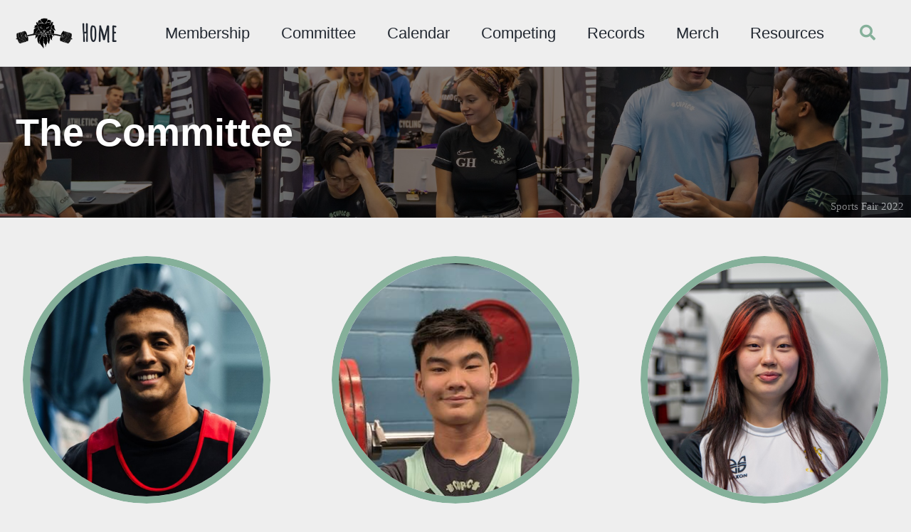

--- FILE ---
content_type: text/html; charset=utf-8
request_url: https://cuplc.co.uk/committee/
body_size: 5598
content:
<!doctype html>
<!--
  Minimal Mistakes Jekyll Theme 4.24.0 by Michael Rose
  Copyright 2013-2020 Michael Rose - mademistakes.com | @mmistakes
  Free for personal and commercial use under the MIT license
  https://github.com/mmistakes/minimal-mistakes/blob/master/LICENSE
-->
<html lang="en" class="no-js">
  <head>
    <meta charset="utf-8">

<!-- begin _includes/seo.html --><title>The Committee | Home</title>
<meta name="description" content="The strongest society in Cambridge">


  <meta name="author" content="Bilal Chughtai">
  
  <meta property="article:author" content="Bilal Chughtai">
  


<meta property="og:type" content="article">
<meta property="og:locale" content="en_GB">
<meta property="og:site_name" content="Home">
<meta property="og:title" content="The Committee">
<meta property="og:url" content="https://cuplc.co.uk/committee/">


  <meta property="og:description" content="The strongest society in Cambridge">



  <meta property="og:image" content="https://cuplc.co.uk/assets/images/commitee_header.jpg">





  <meta property="article:published_time" content="2022-02-28T00:00:00+00:00">





  

  


<link rel="canonical" href="https://cuplc.co.uk/committee/">




<script type="application/ld+json">
  {
    "@context": "https://schema.org",
    
      "@type": "Organization",
      "url": "https://cuplc.co.uk/",
      "logo": "https://cuplc.co.uk/assets/images/logos/arty_lion.png"
    
  }
</script>







<!-- end _includes/seo.html -->



  <link href="/feed.xml" type="application/atom+xml" rel="alternate" title="Home Feed">


<!-- https://t.co/dKP3o1e -->
<meta name="viewport" content="width=device-width, initial-scale=1.0">

<script>
  document.documentElement.className = document.documentElement.className.replace(/\bno-js\b/g, '') + ' js ';
</script>

<!-- For all browsers -->
<link rel="stylesheet" href="/assets/css/main.css">
<link rel="preload" href="https://cdn.jsdelivr.net/npm/@fortawesome/fontawesome-free@5/css/all.min.css" as="style" onload="this.onload=null;this.rel='stylesheet'">
<noscript><link rel="stylesheet" href="https://cdn.jsdelivr.net/npm/@fortawesome/fontawesome-free@5/css/all.min.css"></noscript>



    <!-- start custom head snippets -->
<link href="https://fonts.googleapis.com/css2?family=Amatic+SC" rel="stylesheet" type="text/css">

<!-- insert favicons. use https://realfavicongenerator.net/ -->

<!-- end custom head snippets -->

  </head>

  <body class="layout--splash">
    <nav class="skip-links">
  <ul>
    <li><a href="#site-nav" class="screen-reader-shortcut">Skip to primary navigation</a></li>
    <li><a href="#main" class="screen-reader-shortcut">Skip to content</a></li>
    <li><a href="#footer" class="screen-reader-shortcut">Skip to footer</a></li>
  </ul>
</nav>

    <!--[if lt IE 9]>
<div class="notice--danger align-center" style="margin: 0;">You are using an <strong>outdated</strong> browser. Please <a href="https://browsehappy.com/">upgrade your browser</a> to improve your experience.</div>
<![endif]-->

    

<div class="masthead">
  <div class="masthead__inner-wrap">
    <div class="masthead__menu">
      <nav id="site-nav" class="greedy-nav">
        
          <a class="site-logo" href="/"><img src="/assets/images/logos/lion_transparent.png" alt="Home"></a>
        
        <a class="site-title" href="/">
          Home
          
        </a>
        <ul class="visible-links"><li class="masthead__menu-item">
              <a href="/membership/">Membership</a>
            </li><li class="masthead__menu-item">
              <a href="/committee/">Committee</a>
            </li><li class="masthead__menu-item">
              <a href="/calendar/">Calendar</a>
            </li><li class="masthead__menu-item">
              <a href="/competitions/">Competing</a>
            </li><li class="masthead__menu-item">
              <a href="/records/">Records</a>
            </li><li class="masthead__menu-item">
              <a href="/merchandise/">Merch</a>
            </li><li class="masthead__menu-item">
              <a href="/resources/">Resources</a>
            </li></ul>
        
        <button class="search__toggle" type="button">
          <span class="visually-hidden">Toggle search</span>
          <i class="fas fa-search"></i>
        </button>
        
        <button class="greedy-nav__toggle hidden" type="button">
          <span class="visually-hidden">Toggle menu</span>
          <div class="navicon"></div>
        </button>
        <ul class="hidden-links hidden"></ul>
      </nav>
    </div>
  </div>
</div>


    <div class="initial-content">
      
  







<div class="page__hero--overlay"
  style="background-color: #000; background-image: linear-gradient(rgba(0, 0, 0, 0.5), rgba(0, 0, 0, 0.5)), url('/assets/images/commitee_header.jpg');"
>
  
    <div class="wrapper">
      <h1 id="page-title" class="page__title" itemprop="headline">
        
          The Committee

        
      </h1>
      
      


      
      
    </div>
  
  
    <span class="page__hero-caption">Sports Fair 2022
</span>
  
</div>



<div id="main" role="main">
  <article class="splash" itemscope itemtype="https://schema.org/CreativeWork">
    <meta itemprop="headline" content="The Committee">
    
    <meta itemprop="datePublished" content="2022-02-28T00:00:00+00:00">
    

    <section class="page__content" itemprop="text">
      <!-- TODO: put all grid instances where they belong... -->
<!-- this grid is used for the docs and committee loop -->
<style>

.grid-container_committee {
  /**
   * User input values.
   */
  --grid-layout-gap: 3em;
  --grid-column-count: 3;
  --grid-item--min-width: 300px;

  /**
   * Calculated values.
   */
  --gap-count: calc(var(--grid-column-count) - 1);
  --total-gap-width: calc(var(--gap-count) * var(--grid-layout-gap));
  --grid-item--max-width: calc((100% - var(--total-gap-width)) / var(--grid-column-count));

  display: grid;
  grid-template-columns: repeat(auto-fill, minmax(max(var(--grid-item--min-width), var(--grid-item--max-width)), 1fr));
  column-gap: 3em;
}

.grid-item_committee {
  padding: 10px;
  text-align: center;
}
</style>

<!-- # Committee

 -->

<div class="grid-container_committee">  
   <!-- for each committee position... -->
     <!-- for each committee member in said role... -->
      <div class="grid-item_committee">
      <div class="team-6">
    
    <div class="team-img">
        <img src="/assets/images/headshots/shubang_24.jpeg" onerror="this.onerror=null;this.src='/assets/images/logos/lion_logo.png'" alt="Team Image" />
    </div>
    
    <div class="team-content">
        <h2> Shubang Nagalotimath</h2>
        <h3> President </h3>
        <!--<p></p>-->
        
        <div class="team-social">
            <a class="social-yt" href="mailto:sn587@cam.ac.uk"><i class="fas fa-envelope"></i></a>
            <a class="social-in" href="https://www.instagram.com/Shubang.Naga/"><i class="fab fa-instagram"></i></a>
        </div>
        
    </div>
</div>

      </div>
    
   <!-- for each committee position... -->
     <!-- for each committee member in said role... -->
      <div class="grid-item_committee">
      <div class="team-6">
    
    <div class="team-img">
        <img src="/assets/images/headshots/isaac.jpg" onerror="this.onerror=null;this.src='/assets/images/logos/lion_logo.png'" alt="Team Image" />
    </div>
    
    <div class="team-content">
        <h2> Isaac Wong</h2>
        <h3> Men's Captain </h3>
        <!--<p></p>-->
        
        <div class="team-social">
            <a class="social-yt" href="mailto:"><i class="fas fa-envelope"></i></a>
            <a class="social-in" href=""><i class="fab fa-instagram"></i></a>
        </div>
        
    </div>
</div>

      </div>
    
   <!-- for each committee position... -->
     <!-- for each committee member in said role... -->
      <div class="grid-item_committee">
      <div class="team-6">
    
    <div class="team-img">
        <img src="/assets/images/headshots/jenny.jpg" onerror="this.onerror=null;this.src='/assets/images/logos/lion_logo.png'" alt="Team Image" />
    </div>
    
    <div class="team-content">
        <h2> Jenny Lin</h2>
        <h3> Women's Captain </h3>
        <!--<p></p>-->
        
        <div class="team-social">
            <a class="social-yt" href="mailto:"><i class="fas fa-envelope"></i></a>
            <a class="social-in" href=""><i class="fab fa-instagram"></i></a>
        </div>
        
    </div>
</div>

      </div>
    
   <!-- for each committee position... -->
     <!-- for each committee member in said role... -->
      <div class="grid-item_committee">
      <div class="team-6">
    
    <div class="team-img">
        <img src="" onerror="this.onerror=null;this.src='/assets/images/logos/lion_logo.png'" alt="Team Image" />
    </div>
    
    <div class="team-content">
        <h2> Emma Cohen</h2>
        <h3> Secretary </h3>
        <!--<p></p>-->
        
        <div class="team-social">
            <a class="social-yt" href="mailto:"><i class="fas fa-envelope"></i></a>
            <a class="social-in" href=""><i class="fab fa-instagram"></i></a>
        </div>
        
    </div>
</div>

      </div>
    
   <!-- for each committee position... -->
     <!-- for each committee member in said role... -->
      <div class="grid-item_committee">
      <div class="team-6">
    
    <div class="team-img">
        <img src="" onerror="this.onerror=null;this.src='/assets/images/logos/lion_logo.png'" alt="Team Image" />
    </div>
    
    <div class="team-content">
        <h2> Sammy Breingan</h2>
        <h3> Treasurer </h3>
        <!--<p></p>-->
        
        <div class="team-social">
            <a class="social-yt" href="mailto:"><i class="fas fa-envelope"></i></a>
            <a class="social-in" href=""><i class="fab fa-instagram"></i></a>
        </div>
        
    </div>
</div>

      </div>
    
   <!-- for each committee position... -->
     <!-- for each committee member in said role... -->
      <div class="grid-item_committee">
      <div class="team-6">
    
    <div class="team-img">
        <img src="/assets/images/headshots/sophie.jpg" onerror="this.onerror=null;this.src='/assets/images/logos/lion_logo.png'" alt="Team Image" />
    </div>
    
    <div class="team-content">
        <h2> Sophie May</h2>
        <h3> Webmaster </h3>
        <!--<p></p>-->
        
        <div class="team-social">
            <a class="social-yt" href="mailto:"><i class="fas fa-envelope"></i></a>
            <a class="social-in" href=""><i class="fab fa-instagram"></i></a>
        </div>
        
    </div>
</div>

      </div>
    
   <!-- for each committee position... -->
     <!-- for each committee member in said role... -->
      <div class="grid-item_committee">
      <div class="team-6">
    
    <div class="team-img">
        <img src="" onerror="this.onerror=null;this.src='/assets/images/logos/lion_logo.png'" alt="Team Image" />
    </div>
    
    <div class="team-content">
        <h2> Viola Clark</h2>
        <h3> Stash Officer </h3>
        <!--<p></p>-->
        
        <div class="team-social">
            <a class="social-yt" href="mailto:"><i class="fas fa-envelope"></i></a>
            <a class="social-in" href=""><i class="fab fa-instagram"></i></a>
        </div>
        
    </div>
</div>

      </div>
    
   <!-- for each committee position... -->
     <!-- for each committee member in said role... -->
      <div class="grid-item_committee">
      <div class="team-6">
    
    <div class="team-img">
        <img src="/assets/images/headshots/roz.jpg" onerror="this.onerror=null;this.src='/assets/images/logos/lion_logo.png'" alt="Team Image" />
    </div>
    
    <div class="team-content">
        <h2> Rozana Mazlumian</h2>
        <h3> Social Media Secretary </h3>
        <!--<p></p>-->
        
        <div class="team-social">
            <a class="social-yt" href="mailto:"><i class="fas fa-envelope"></i></a>
            <a class="social-in" href=""><i class="fab fa-instagram"></i></a>
        </div>
        
    </div>
</div>

      </div>
    
   <!-- for each committee position... -->
     <!-- for each committee member in said role... -->
      <div class="grid-item_committee">
      <div class="team-6">
    
    <div class="team-img">
        <img src="/assets/images/headshots/liz.jpeg" onerror="this.onerror=null;this.src='/assets/images/logos/lion_logo.png'" alt="Team Image" />
    </div>
    
    <div class="team-content">
        <h2> Liz Stevenson</h2>
        <h3> Women’s and NB Welfare </h3>
        <!--<p></p>-->
        
        <div class="team-social">
            <a class="social-yt" href="mailto:efs29@cam.ac.uk"><i class="fas fa-envelope"></i></a>
            <a class="social-in" href=""><i class="fab fa-instagram"></i></a>
        </div>
        
    </div>
</div>

      </div>
    
   <!-- for each committee position... -->
     <!-- for each committee member in said role... -->
      <div class="grid-item_committee">
      <div class="team-6">
    
    <div class="team-img">
        <img src="/assets/images/headshots/nikita.jpg" onerror="this.onerror=null;this.src='/assets/images/logos/lion_logo.png'" alt="Team Image" />
    </div>
    
    <div class="team-content">
        <h2> Nikita Mozgunov</h2>
        <h3> Male Welfare Officer </h3>
        <!--<p></p>-->
        
        <div class="team-social">
            <a class="social-yt" href="mailto:mozgunov.n@gmail.com"><i class="fas fa-envelope"></i></a>
            <a class="social-in" href="https://www.instagram.com/nikotinz"><i class="fab fa-instagram"></i></a>
        </div>
        
    </div>
</div>

      </div>
    
   <!-- for each committee position... -->
     <!-- for each committee member in said role... -->
      <div class="grid-item_committee">
      <div class="team-6">
    
    <div class="team-img">
        <img src="/assets/images/headshots/filipe.jpg" onerror="this.onerror=null;this.src='/assets/images/logos/lion_logo.png'" alt="Team Image" />
    </div>
    
    <div class="team-content">
        <h2> Felipe Westen</h2>
        <h3> Social Secretary </h3>
        <!--<p></p>-->
        
        <div class="team-social">
            <a class="social-yt" href="mailto:"><i class="fas fa-envelope"></i></a>
            <a class="social-in" href=""><i class="fab fa-instagram"></i></a>
        </div>
        
    </div>
</div>

      </div>
    
   <!-- for each committee position... -->
     <!-- for each committee member in said role... -->
      <div class="grid-item_committee">
      <div class="team-6">
    
    <div class="team-img">
        <img src="/assets/images/headshots/craig.jpg" onerror="this.onerror=null;this.src='/assets/images/logos/lion_logo.png'" alt="Team Image" />
    </div>
    
    <div class="team-content">
        <h2> Craig Lobo</h2>
        <h3> Assistant Social Secretary </h3>
        <!--<p></p>-->
        
        <div class="team-social">
            <a class="social-yt" href="mailto:"><i class="fas fa-envelope"></i></a>
            <a class="social-in" href=""><i class="fab fa-instagram"></i></a>
        </div>
        
    </div>
</div>

      </div>
    
  
</div>

<h1 id="policy-documents">Policy Documents</h1>

<p>Documents governing how the club is run may be found below.</p>

<div class="grid-container_committee">
  <div class="grid-item_committee"><a href="https://cuplc.co.uk/assets/docs/CU Powerlifting Club Constitution 2024-25.pdf" class="btn btn--primary btn--block btn--large">Constitution</a></div>
  <div class="grid-item_committee"><a href="https://cuplc.co.uk/assets/docs/CU Powerlifting Club Code of Conduct 2024-25.pdf" class="btn btn--primary btn--block btn--large">Code of Conduct</a></div>
  <div class="grid-item_committee"><a href="https://cuplc.co.uk/assets/docs/CU Powerlifting Club Safety Statement 2024-25.pdf" class="btn btn--primary btn--block btn--large">Safety Statement</a></div>
  <div class="grid-item_committee"><a href="https://cuplc.co.uk/assets/docs/CU Powerlifting Club Welfare Policy 2024-25.pdf" class="btn btn--primary btn--block btn--large">Welfare Policy</a></div>
  <div class="grid-item_committee"><a href="https://cuplc.co.uk/assets/docs/CU Powerlifting Club Privacy Notice Statement 2024-25.pdf" class="btn btn--primary btn--block btn--large">Privacy Notice</a></div>
  <div class="grid-item_committee"><a href="https://cuplc.co.uk/assets/docs/CU Powerlifting Committee Job Descriptions.pdf" class="btn btn--primary btn--block btn--large">Committee Roles</a></div>
</div>

<p> </p>

<h1 id="previous-committees">Previous Committees</h1>

<h2 id="2024-2025">2024-2025</h2>

<div class="grid-container_committee">  
   <!-- for each committee position... -->
     <!-- for each committee member in said role... -->
      <div class="grid-item_committee">
      <div class="team-6">
    
    <div class="team-content">
        <h2> Shubang Nagalotimath</h2>
        <h3> President </h3>
        <!--<p></p>-->
        
    </div>
</div>

      </div>
    
   <!-- for each committee position... -->
     <!-- for each committee member in said role... -->
      <div class="grid-item_committee">
      <div class="team-6">
    
    <div class="team-content">
        <h2> Santosh Guru</h2>
        <h3> Men's Captain </h3>
        <!--<p></p>-->
        
    </div>
</div>

      </div>
    
   <!-- for each committee position... -->
     <!-- for each committee member in said role... -->
      <div class="grid-item_committee">
      <div class="team-6">
    
    <div class="team-content">
        <h2> Ada Adamczyk</h2>
        <h3> Women's Captain </h3>
        <!--<p></p>-->
        
    </div>
</div>

      </div>
    
   <!-- for each committee position... -->
     <!-- for each committee member in said role... -->
      <div class="grid-item_committee">
      <div class="team-6">
    
    <div class="team-content">
        <h2> Isaac Wong</h2>
        <h3> Secretary </h3>
        <!--<p></p>-->
        
    </div>
</div>

      </div>
    
   <!-- for each committee position... -->
     <!-- for each committee member in said role... -->
      <div class="grid-item_committee">
      <div class="team-6">
    
    <div class="team-content">
        <h2> Aleksandar Radic</h2>
        <h3> Treasurer </h3>
        <!--<p></p>-->
        
    </div>
</div>

      </div>
    
   <!-- for each committee position... -->
     <!-- for each committee member in said role... -->
      <div class="grid-item_committee">
      <div class="team-6">
    
    <div class="team-content">
        <h2> Sophie May</h2>
        <h3> Webmaster </h3>
        <!--<p></p>-->
        
    </div>
</div>

      </div>
    
   <!-- for each committee position... -->
     <!-- for each committee member in said role... -->
      <div class="grid-item_committee">
      <div class="team-6">
    
    <div class="team-content">
        <h2> Liz Stevenson</h2>
        <h3> Stash Officer and Female &amp; Non-Binary Welfare Officer </h3>
        <!--<p></p>-->
        
    </div>
</div>

      </div>
    
   <!-- for each committee position... -->
     <!-- for each committee member in said role... -->
      <div class="grid-item_committee">
      <div class="team-6">
    
    <div class="team-content">
        <h2> Yuvraj Agarwal</h2>
        <h3> Social Media Officer </h3>
        <!--<p></p>-->
        
    </div>
</div>

      </div>
    
   <!-- for each committee position... -->
     <!-- for each committee member in said role... -->
      <div class="grid-item_committee">
      <div class="team-6">
    
    <div class="team-content">
        <h2> Etinosa Ojike Ederaro</h2>
        <h3> Male Welfare Officer </h3>
        <!--<p></p>-->
        
    </div>
</div>

      </div>
    
   <!-- for each committee position... -->
     <!-- for each committee member in said role... -->
      <div class="grid-item_committee">
      <div class="team-6">
    
    <div class="team-content">
        <h2> Sneha Kumar</h2>
        <h3> Social Secretary </h3>
        <!--<p></p>-->
        
    </div>
</div>

      </div>
    
   <!-- for each committee position... -->
     <!-- for each committee member in said role... -->
      <div class="grid-item_committee">
      <div class="team-6">
    
    <div class="team-content">
        <h2> Gratsiela Kostova</h2>
        <h3> Health and Safety </h3>
        <!--<p></p>-->
        
    </div>
</div>

      </div>
    
  
</div>

<h2 id="2023-2024">2023-2024</h2>

<div class="grid-container_committee">  
   <!-- for each committee position... -->
     <!-- for each committee member in said role... -->
      <div class="grid-item_committee">
      <div class="team-6">
    
    <div class="team-content">
        <h2> Santosh Guru</h2>
        <h3> President </h3>
        <!--<p></p>-->
        
    </div>
</div>

      </div>
    
   <!-- for each committee position... -->
     <!-- for each committee member in said role... -->
      <div class="grid-item_committee">
      <div class="team-6">
    
    <div class="team-content">
        <h2> Brandon Teh</h2>
        <h3> Men's Captain </h3>
        <!--<p></p>-->
        
    </div>
</div>

      </div>
    
   <!-- for each committee position... -->
     <!-- for each committee member in said role... -->
      <div class="grid-item_committee">
      <div class="team-6">
    
    <div class="team-content">
        <h2> Rachel Knight</h2>
        <h3> Women's Captain </h3>
        <!--<p></p>-->
        
    </div>
</div>

      </div>
    
   <!-- for each committee position... -->
     <!-- for each committee member in said role... -->
      <div class="grid-item_committee">
      <div class="team-6">
    
    <div class="team-content">
        <h2> Charlie Cambridge</h2>
        <h3> Secretary </h3>
        <!--<p></p>-->
        
    </div>
</div>

      </div>
    
   <!-- for each committee position... -->
     <!-- for each committee member in said role... -->
      <div class="grid-item_committee">
      <div class="team-6">
    
    <div class="team-content">
        <h2> Shubang Nagalotimath</h2>
        <h3> Treasurer </h3>
        <!--<p></p>-->
        
    </div>
</div>

      </div>
    
   <!-- for each committee position... -->
     <!-- for each committee member in said role... -->
      <div class="grid-item_committee">
      <div class="team-6">
    
    <div class="team-content">
        <h2> Sophie May</h2>
        <h3> Webmaster </h3>
        <!--<p></p>-->
        
    </div>
</div>

      </div>
     <!-- for each committee member in said role... -->
      <div class="grid-item_committee">
      <div class="team-6">
    
    <div class="team-content">
        <h2> Mani Ipchi</h2>
        <h3> Webmaster </h3>
        <!--<p></p>-->
        
    </div>
</div>

      </div>
    
   <!-- for each committee position... -->
     <!-- for each committee member in said role... -->
      <div class="grid-item_committee">
      <div class="team-6">
    
    <div class="team-content">
        <h2> Jane Ambler</h2>
        <h3> Stash Officer </h3>
        <!--<p></p>-->
        
    </div>
</div>

      </div>
    
   <!-- for each committee position... -->
     <!-- for each committee member in said role... -->
      <div class="grid-item_committee">
      <div class="team-6">
    
    <div class="team-content">
        <h2> Ada Adamczyk</h2>
        <h3> Social Media Officer </h3>
        <!--<p></p>-->
        
    </div>
</div>

      </div>
    
   <!-- for each committee position... -->
     <!-- for each committee member in said role... -->
      <div class="grid-item_committee">
      <div class="team-6">
    
    <div class="team-content">
        <h2> Oğuzhan Yüksel</h2>
        <h3> Male Welfare Officer </h3>
        <!--<p></p>-->
        
    </div>
</div>

      </div>
    
   <!-- for each committee position... -->
     <!-- for each committee member in said role... -->
      <div class="grid-item_committee">
      <div class="team-6">
    
    <div class="team-content">
        <h2> Emma Onah</h2>
        <h3> Female &amp; Non-Binary Welfare Officer </h3>
        <!--<p></p>-->
        
    </div>
</div>

      </div>
    
   <!-- for each committee position... -->
     <!-- for each committee member in said role... -->
      <div class="grid-item_committee">
      <div class="team-6">
    
    <div class="team-content">
        <h2> Arthur Pilkington</h2>
        <h3> Social Secretary </h3>
        <!--<p></p>-->
        
    </div>
</div>

      </div>
     <!-- for each committee member in said role... -->
      <div class="grid-item_committee">
      <div class="team-6">
    
    <div class="team-content">
        <h2> Larabella Myers</h2>
        <h3> Social Secretary </h3>
        <!--<p></p>-->
        
    </div>
</div>

      </div>
    
  
</div>

<h2 id="2022-2023">2022-2023</h2>

<div class="grid-container_committee">  
   <!-- for each committee position... -->
     <!-- for each committee member in said role... -->
      <div class="grid-item_committee">
      <div class="team-6">
    
    <div class="team-content">
        <h2> Samin Moghimiasl</h2>
        <h3> Co-President </h3>
        <!--<p></p>-->
        
    </div>
</div>

      </div>
     <!-- for each committee member in said role... -->
      <div class="grid-item_committee">
      <div class="team-6">
    
    <div class="team-content">
        <h2> Remi Rufus-Toye</h2>
        <h3> Co-President </h3>
        <!--<p></p>-->
        
    </div>
</div>

      </div>
    
   <!-- for each committee position... -->
     <!-- for each committee member in said role... -->
      <div class="grid-item_committee">
      <div class="team-6">
    
    <div class="team-content">
        <h2> Raghul Parthipan</h2>
        <h3> Men's Captain </h3>
        <!--<p></p>-->
        
    </div>
</div>

      </div>
    
   <!-- for each committee position... -->
     <!-- for each committee member in said role... -->
      <div class="grid-item_committee">
      <div class="team-6">
    
    <div class="team-content">
        <h2> Amy Williams</h2>
        <h3> Women's Captain </h3>
        <!--<p></p>-->
        
    </div>
</div>

      </div>
    
   <!-- for each committee position... -->
     <!-- for each committee member in said role... -->
      <div class="grid-item_committee">
      <div class="team-6">
    
    <div class="team-content">
        <h2> Brandon Teh</h2>
        <h3> Secretary </h3>
        <!--<p></p>-->
        
    </div>
</div>

      </div>
    
   <!-- for each committee position... -->
     <!-- for each committee member in said role... -->
      <div class="grid-item_committee">
      <div class="team-6">
    
    <div class="team-content">
        <h2> Natalie Ho</h2>
        <h3> Treasurer </h3>
        <!--<p></p>-->
        
    </div>
</div>

      </div>
    
   <!-- for each committee position... -->
     <!-- for each committee member in said role... -->
      <div class="grid-item_committee">
      <div class="team-6">
    
    <div class="team-content">
        <h2> Bilal Chughtai</h2>
        <h3> Webmaster </h3>
        <!--<p></p>-->
        
    </div>
</div>

      </div>
     <!-- for each committee member in said role... -->
      <div class="grid-item_committee">
      <div class="team-6">
    
    <div class="team-content">
        <h2> Clement Fong</h2>
        <h3> Webmaster </h3>
        <!--<p></p>-->
        
    </div>
</div>

      </div>
    
   <!-- for each committee position... -->
     <!-- for each committee member in said role... -->
      <div class="grid-item_committee">
      <div class="team-6">
    
    <div class="team-content">
        <h2> Jane Ambler</h2>
        <h3> Stash Officer </h3>
        <!--<p></p>-->
        
    </div>
</div>

      </div>
    
   <!-- for each committee position... -->
     <!-- for each committee member in said role... -->
      <div class="grid-item_committee">
      <div class="team-6">
    
    <div class="team-content">
        <h2> Santosh Guru</h2>
        <h3> Social Media Officer </h3>
        <!--<p></p>-->
        
    </div>
</div>

      </div>
    
   <!-- for each committee position... -->
     <!-- for each committee member in said role... -->
      <div class="grid-item_committee">
      <div class="team-6">
    
    <div class="team-content">
        <h2> Kieran Zheng</h2>
        <h3> Welfare Officer </h3>
        <!--<p></p>-->
        
    </div>
</div>

      </div>
     <!-- for each committee member in said role... -->
      <div class="grid-item_committee">
      <div class="team-6">
    
    <div class="team-content">
        <h2> Megan Sermon</h2>
        <h3> Welfare Officer </h3>
        <!--<p></p>-->
        
    </div>
</div>

      </div>
     <!-- for each committee member in said role... -->
      <div class="grid-item_committee">
      <div class="team-6">
    
    <div class="team-content">
        <h2> Jane Ambler</h2>
        <h3> Welfare Officer </h3>
        <!--<p></p>-->
        
    </div>
</div>

      </div>
    
   <!-- for each committee position... -->
     <!-- for each committee member in said role... -->
      <div class="grid-item_committee">
      <div class="team-6">
    
    <div class="team-content">
        <h2> Megan Sermon</h2>
        <h3> Social Secretary </h3>
        <!--<p></p>-->
        
    </div>
</div>

      </div>
    
  
</div>

<h2 id="2021-2022">2021-2022</h2>

<div class="grid-container_committee">  
   <!-- for each committee position... -->
     <!-- for each committee member in said role... -->
      <div class="grid-item_committee">
      <div class="team-6">
    
    <div class="team-content">
        <h2> Samin MoghiamiAsl</h2>
        <h3> President </h3>
        <!--<p></p>-->
        
    </div>
</div>

      </div>
    
   <!-- for each committee position... -->
     <!-- for each committee member in said role... -->
      <div class="grid-item_committee">
      <div class="team-6">
    
    <div class="team-content">
        <h2> Raghul Parthipan</h2>
        <h3> Men's Captain </h3>
        <!--<p></p>-->
        
    </div>
</div>

      </div>
    
   <!-- for each committee position... -->
     <!-- for each committee member in said role... -->
      <div class="grid-item_committee">
      <div class="team-6">
    
    <div class="team-content">
        <h2> Beatrice Fishwick</h2>
        <h3> Women's Captain </h3>
        <!--<p></p>-->
        
    </div>
</div>

      </div>
    
   <!-- for each committee position... -->
     <!-- for each committee member in said role... -->
      <div class="grid-item_committee">
      <div class="team-6">
    
    <div class="team-content">
        <h2> Essam Rama</h2>
        <h3> Secretary </h3>
        <!--<p></p>-->
        
    </div>
</div>

      </div>
    
   <!-- for each committee position... -->
     <!-- for each committee member in said role... -->
      <div class="grid-item_committee">
      <div class="team-6">
    
    <div class="team-content">
        <h2> Amy Williams</h2>
        <h3> Treasurer </h3>
        <!--<p></p>-->
        
    </div>
</div>

      </div>
    
   <!-- for each committee position... -->
     <!-- for each committee member in said role... -->
      <div class="grid-item_committee">
      <div class="team-6">
    
    <div class="team-content">
        <h2> Bilal Chughtai</h2>
        <h3> Webmaster </h3>
        <!--<p></p>-->
        
    </div>
</div>

      </div>
    
   <!-- for each committee position... -->
     <!-- for each committee member in said role... -->
      <div class="grid-item_committee">
      <div class="team-6">
    
    <div class="team-content">
        <h2> Stelios Sarantellis</h2>
        <h3> Stash Officer </h3>
        <!--<p></p>-->
        
    </div>
</div>

      </div>
    
   <!-- for each committee position... -->
     <!-- for each committee member in said role... -->
      <div class="grid-item_committee">
      <div class="team-6">
    
    <div class="team-content">
        <h2> Laura Kirkpatrick</h2>
        <h3> Social Media Officer </h3>
        <!--<p></p>-->
        
    </div>
</div>

      </div>
    
   <!-- for each committee position... -->
     <!-- for each committee member in said role... -->
      <div class="grid-item_committee">
      <div class="team-6">
    
    <div class="team-content">
        <h2> Morgan Philips</h2>
        <h3> Welfare Officer </h3>
        <!--<p></p>-->
        
    </div>
</div>

      </div>
     <!-- for each committee member in said role... -->
      <div class="grid-item_committee">
      <div class="team-6">
    
    <div class="team-content">
        <h2> Molly Duxbury</h2>
        <h3> Welfare Officer </h3>
        <!--<p></p>-->
        
    </div>
</div>

      </div>
    
   <!-- for each committee position... -->
     <!-- for each committee member in said role... -->
      <div class="grid-item_committee">
      <div class="team-6">
    
    <div class="team-content">
        <h2> Thomas Clark</h2>
        <h3> Social Secretary </h3>
        <!--<p></p>-->
        
    </div>
</div>

      </div>
     <!-- for each committee member in said role... -->
      <div class="grid-item_committee">
      <div class="team-6">
    
    <div class="team-content">
        <h2> Yuvraj Agarwal</h2>
        <h3> Social Secretary </h3>
        <!--<p></p>-->
        
    </div>
</div>

      </div>
    
  
</div>

<h2 id="2020-2021">2020-2021</h2>

<div class="grid-container_committee">  
   <!-- for each committee position... -->
     <!-- for each committee member in said role... -->
      <div class="grid-item_committee">
      <div class="team-6">
    
    <div class="team-content">
        <h2> Remi Rufus-Toye</h2>
        <h3> President </h3>
        <!--<p></p>-->
        
    </div>
</div>

      </div>
    
   <!-- for each committee position... -->
     <!-- for each committee member in said role... -->
      <div class="grid-item_committee">
      <div class="team-6">
    
    <div class="team-content">
        <h2> Vikram Thakur</h2>
        <h3> Men's Captain </h3>
        <!--<p></p>-->
        
    </div>
</div>

      </div>
    
   <!-- for each committee position... -->
     <!-- for each committee member in said role... -->
      <div class="grid-item_committee">
      <div class="team-6">
    
    <div class="team-content">
        <h2> Lucy Hart</h2>
        <h3> Women's Captain </h3>
        <!--<p></p>-->
        
    </div>
</div>

      </div>
    
   <!-- for each committee position... -->
     <!-- for each committee member in said role... -->
      <div class="grid-item_committee">
      <div class="team-6">
    
    <div class="team-content">
        <h2> Raghul Parthipan</h2>
        <h3> Secretary </h3>
        <!--<p></p>-->
        
    </div>
</div>

      </div>
    
   <!-- for each committee position... -->
     <!-- for each committee member in said role... -->
      <div class="grid-item_committee">
      <div class="team-6">
    
    <div class="team-content">
        <h2> Steve Smithies</h2>
        <h3> Treasurer </h3>
        <!--<p></p>-->
        
    </div>
</div>

      </div>
    
   <!-- for each committee position... -->
     <!-- for each committee member in said role... -->
      <div class="grid-item_committee">
      <div class="team-6">
    
    <div class="team-content">
        <h2> Essam Rama</h2>
        <h3> Webmaster </h3>
        <!--<p></p>-->
        
    </div>
</div>

      </div>
    
   <!-- for each committee position... -->
     <!-- for each committee member in said role... -->
      <div class="grid-item_committee">
      <div class="team-6">
    
    <div class="team-content">
        <h2> Jane Ambler</h2>
        <h3> Stash Officer </h3>
        <!--<p></p>-->
        
    </div>
</div>

      </div>
    
   <!-- for each committee position... -->
     <!-- for each committee member in said role... -->
      <div class="grid-item_committee">
      <div class="team-6">
    
    <div class="team-content">
        <h2> Aoife Clark</h2>
        <h3> Social Media Officer </h3>
        <!--<p></p>-->
        
    </div>
</div>

      </div>
    
   <!-- for each committee position... -->
     <!-- for each committee member in said role... -->
      <div class="grid-item_committee">
      <div class="team-6">
    
    <div class="team-content">
        <h2> Stelios Sarantellis</h2>
        <h3> Welfare Officer </h3>
        <!--<p></p>-->
        
    </div>
</div>

      </div>
     <!-- for each committee member in said role... -->
      <div class="grid-item_committee">
      <div class="team-6">
    
    <div class="team-content">
        <h2> Amy Williams</h2>
        <h3> Welfare Officer </h3>
        <!--<p></p>-->
        
    </div>
</div>

      </div>
    
   <!-- for each committee position... -->
     <!-- for each committee member in said role... -->
      <div class="grid-item_committee">
      <div class="team-6">
    
    <div class="team-content">
        <h2> Samin MoghiamiAsl</h2>
        <h3> Social Secretary </h3>
        <!--<p></p>-->
        
    </div>
</div>

      </div>
     <!-- for each committee member in said role... -->
      <div class="grid-item_committee">
      <div class="team-6">
    
    <div class="team-content">
        <h2> Arul Gupta</h2>
        <h3> Social Secretary </h3>
        <!--<p></p>-->
        
    </div>
</div>

      </div>
    
  
</div>

<h2 id="2019-2020">2019-2020</h2>

<div class="grid-container_committee">  
   <!-- for each committee position... -->
     <!-- for each committee member in said role... -->
      <div class="grid-item_committee">
      <div class="team-6">
    
    <div class="team-content">
        <h2> Vikram Thakur</h2>
        <h3> President </h3>
        <!--<p></p>-->
        
    </div>
</div>

      </div>
    
   <!-- for each committee position... -->
     <!-- for each committee member in said role... -->
      <div class="grid-item_committee">
      <div class="team-6">
    
    <div class="team-content">
        <h2> Remi Rufus-Toye</h2>
        <h3> Men's Captain </h3>
        <!--<p></p>-->
        
    </div>
</div>

      </div>
    
   <!-- for each committee position... -->
     <!-- for each committee member in said role... -->
      <div class="grid-item_committee">
      <div class="team-6">
    
    <div class="team-content">
        <h2> Lucy Hart</h2>
        <h3> Women's Captain </h3>
        <!--<p></p>-->
        
    </div>
</div>

      </div>
    
   <!-- for each committee position... -->
     <!-- for each committee member in said role... -->
      <div class="grid-item_committee">
      <div class="team-6">
    
    <div class="team-content">
        <h2> Raghul Parthipan</h2>
        <h3> Secretary </h3>
        <!--<p></p>-->
        
    </div>
</div>

      </div>
    
   <!-- for each committee position... -->
     <!-- for each committee member in said role... -->
      <div class="grid-item_committee">
      <div class="team-6">
    
    <div class="team-content">
        <h2> Sujan Sriharan</h2>
        <h3> Treasurer </h3>
        <!--<p></p>-->
        
    </div>
</div>

      </div>
    
   <!-- for each committee position... -->
     <!-- for each committee member in said role... -->
      <div class="grid-item_committee">
      <div class="team-6">
    
    <div class="team-content">
        <h2> Steven Smithies</h2>
        <h3> Webmaster </h3>
        <!--<p></p>-->
        
    </div>
</div>

      </div>
    
   <!-- for each committee position... -->
     <!-- for each committee member in said role... -->
      <div class="grid-item_committee">
      <div class="team-6">
    
    <div class="team-content">
        <h2> Jane Ambler</h2>
        <h3> Stash Officer </h3>
        <!--<p></p>-->
        
    </div>
</div>

      </div>
    
   <!-- for each committee position... -->
     <!-- for each committee member in said role... -->
      <div class="grid-item_committee">
      <div class="team-6">
    
    <div class="team-content">
        <h2> Elliot Vaughan</h2>
        <h3> Social Media Officer </h3>
        <!--<p></p>-->
        
    </div>
</div>

      </div>
     <!-- for each committee member in said role... -->
      <div class="grid-item_committee">
      <div class="team-6">
    
    <div class="team-content">
        <h2> Samin MoghimiAsl</h2>
        <h3> Social Media Officer </h3>
        <!--<p></p>-->
        
    </div>
</div>

      </div>
    
   <!-- for each committee position... -->
     <!-- for each committee member in said role... -->
      <div class="grid-item_committee">
      <div class="team-6">
    
    <div class="team-content">
        <h2> Sarah Barron</h2>
        <h3> Welfare Officer </h3>
        <!--<p></p>-->
        
    </div>
</div>

      </div>
     <!-- for each committee member in said role... -->
      <div class="grid-item_committee">
      <div class="team-6">
    
    <div class="team-content">
        <h2> Adam Rochussen</h2>
        <h3> Welfare Officer </h3>
        <!--<p></p>-->
        
    </div>
</div>

      </div>
    
   <!-- for each committee position... -->
     <!-- for each committee member in said role... -->
      <div class="grid-item_committee">
      <div class="team-6">
    
    <div class="team-content">
        <h2> Beatrice Fishwick</h2>
        <h3> Social Secretary </h3>
        <!--<p></p>-->
        
    </div>
</div>

      </div>
    
  
</div>

<h2 id="2018-2019">2018-2019</h2>

<div class="grid-container_committee">  
   <!-- for each committee position... -->
     <!-- for each committee member in said role... -->
      <div class="grid-item_committee">
      <div class="team-6">
    
    <div class="team-content">
        <h2> Salman Khan</h2>
        <h3> President </h3>
        <!--<p></p>-->
        
    </div>
</div>

      </div>
    
   <!-- for each committee position... -->
     <!-- for each committee member in said role... -->
      <div class="grid-item_committee">
      <div class="team-6">
    
    <div class="team-content">
        <h2> Raghul Parthipan</h2>
        <h3> Captain </h3>
        <!--<p></p>-->
        
    </div>
</div>

      </div>
    
   <!-- for each committee position... -->
     <!-- for each committee member in said role... -->
      <div class="grid-item_committee">
      <div class="team-6">
    
    <div class="team-content">
        <h2> Kevin Tan</h2>
        <h3> Secretary </h3>
        <!--<p></p>-->
        
    </div>
</div>

      </div>
    
   <!-- for each committee position... -->
     <!-- for each committee member in said role... -->
      <div class="grid-item_committee">
      <div class="team-6">
    
    <div class="team-content">
        <h2> Angus Coyne-Grell</h2>
        <h3> Treasurer </h3>
        <!--<p></p>-->
        
    </div>
</div>

      </div>
    
   <!-- for each committee position... -->
     <!-- for each committee member in said role... -->
      <div class="grid-item_committee">
      <div class="team-6">
    
    <div class="team-content">
        <h2> Steven Smithies</h2>
        <h3> Webmaster </h3>
        <!--<p></p>-->
        
    </div>
</div>

      </div>
    
   <!-- for each committee position... -->
     <!-- for each committee member in said role... -->
      <div class="grid-item_committee">
      <div class="team-6">
    
    <div class="team-content">
        <h2> Megan McEveley</h2>
        <h3> Women's Officer </h3>
        <!--<p></p>-->
        
    </div>
</div>

      </div>
    
   <!-- for each committee position... -->
     <!-- for each committee member in said role... -->
      <div class="grid-item_committee">
      <div class="team-6">
    
    <div class="team-content">
        <h2> Remi Rufus-Toye</h2>
        <h3> Social Media Officer </h3>
        <!--<p></p>-->
        
    </div>
</div>

      </div>
    
   <!-- for each committee position... -->
     <!-- for each committee member in said role... -->
      <div class="grid-item_committee">
      <div class="team-6">
    
    <div class="team-content">
        <h2> Sarah Barron</h2>
        <h3> Welfare Officer </h3>
        <!--<p></p>-->
        
    </div>
</div>

      </div>
     <!-- for each committee member in said role... -->
      <div class="grid-item_committee">
      <div class="team-6">
    
    <div class="team-content">
        <h2> Adam Rochussen</h2>
        <h3> Welfare Officer </h3>
        <!--<p></p>-->
        
    </div>
</div>

      </div>
    
   <!-- for each committee position... -->
     <!-- for each committee member in said role... -->
      <div class="grid-item_committee">
      <div class="team-6">
    
    <div class="team-content">
        <h2> Raihan Mohammed</h2>
        <h3> Social Secretary </h3>
        <!--<p></p>-->
        
    </div>
</div>

      </div>
     <!-- for each committee member in said role... -->
      <div class="grid-item_committee">
      <div class="team-6">
    
    <div class="team-content">
        <h2> Simon Goornley</h2>
        <h3> Social Secretary </h3>
        <!--<p></p>-->
        
    </div>
</div>

      </div>
    
  
</div>

<h2 id="2017-2018">2017-2018</h2>

<div class="grid-container_committee">  
   <!-- for each committee position... -->
     <!-- for each committee member in said role... -->
      <div class="grid-item_committee">
      <div class="team-6">
    
    <div class="team-content">
        <h2> Dennis Mubaiwa</h2>
        <h3> President </h3>
        <!--<p></p>-->
        
    </div>
</div>

      </div>
    
   <!-- for each committee position... -->
     <!-- for each committee member in said role... -->
      <div class="grid-item_committee">
      <div class="team-6">
    
    <div class="team-content">
        <h2> Suzanne Goulder</h2>
        <h3> Captain </h3>
        <!--<p></p>-->
        
    </div>
</div>

      </div>
    
   <!-- for each committee position... -->
     <!-- for each committee member in said role... -->
      <div class="grid-item_committee">
      <div class="team-6">
    
    <div class="team-content">
        <h2> Francis Sanders</h2>
        <h3> Secretary </h3>
        <!--<p></p>-->
        
    </div>
</div>

      </div>
    
   <!-- for each committee position... -->
     <!-- for each committee member in said role... -->
      <div class="grid-item_committee">
      <div class="team-6">
    
    <div class="team-content">
        <h2> Kevin Tan</h2>
        <h3> Treasurer </h3>
        <!--<p></p>-->
        
    </div>
</div>

      </div>
    
   <!-- for each committee position... -->
     <!-- for each committee member in said role... -->
      <div class="grid-item_committee">
      <div class="team-6">
    
    <div class="team-content">
        <h2> Michael Zhou</h2>
        <h3> Webmaster </h3>
        <!--<p></p>-->
        
    </div>
</div>

      </div>
    
   <!-- for each committee position... -->
     <!-- for each committee member in said role... -->
      <div class="grid-item_committee">
      <div class="team-6">
    
    <div class="team-content">
        <h2> Adam Rochussen</h2>
        <h3> Stash Officer </h3>
        <!--<p></p>-->
        
    </div>
</div>

      </div>
    
   <!-- for each committee position... -->
     <!-- for each committee member in said role... -->
      <div class="grid-item_committee">
      <div class="team-6">
    
    <div class="team-content">
        <h2> Lucy Hart</h2>
        <h3> Women's Officer </h3>
        <!--<p></p>-->
        
    </div>
</div>

      </div>
    
   <!-- for each committee position... -->
     <!-- for each committee member in said role... -->
      <div class="grid-item_committee">
      <div class="team-6">
    
    <div class="team-content">
        <h2> Megan McEveley</h2>
        <h3> Social Media Officer </h3>
        <!--<p></p>-->
        
    </div>
</div>

      </div>
     <!-- for each committee member in said role... -->
      <div class="grid-item_committee">
      <div class="team-6">
    
    <div class="team-content">
        <h2> Anthony Baston</h2>
        <h3> Social Media Officer </h3>
        <!--<p></p>-->
        
    </div>
</div>

      </div>
    
   <!-- for each committee position... -->
     <!-- for each committee member in said role... -->
      <div class="grid-item_committee">
      <div class="team-6">
    
    <div class="team-content">
        <h2> Vikram Thakur</h2>
        <h3> Social Secretary </h3>
        <!--<p></p>-->
        
    </div>
</div>

      </div>
     <!-- for each committee member in said role... -->
      <div class="grid-item_committee">
      <div class="team-6">
    
    <div class="team-content">
        <h2> Simon Goornley</h2>
        <h3> Social Secretary </h3>
        <!--<p></p>-->
        
    </div>
</div>

      </div>
    
   <!-- for each committee position... -->
     <!-- for each committee member in said role... -->
      <div class="grid-item_committee">
      <div class="team-6">
    
    <div class="team-content">
        <h2> Kyren Lazarus</h2>
        <h3> Weightlifting Officer </h3>
        <!--<p></p>-->
        
    </div>
</div>

      </div>
    
  
</div>

<h2 id="2016-2017">2016-2017</h2>

<div class="grid-container_committee">  
   <!-- for each committee position... -->
     <!-- for each committee member in said role... -->
      <div class="grid-item_committee">
      <div class="team-6">
    
    <div class="team-content">
        <h2> Ali Ghareeb</h2>
        <h3> President </h3>
        <!--<p></p>-->
        
    </div>
</div>

      </div>
    
   <!-- for each committee position... -->
     <!-- for each committee member in said role... -->
      <div class="grid-item_committee">
      <div class="team-6">
    
    <div class="team-content">
        <h2> Salman Khan</h2>
        <h3> Captain </h3>
        <!--<p></p>-->
        
    </div>
</div>

      </div>
    
   <!-- for each committee position... -->
     <!-- for each committee member in said role... -->
      <div class="grid-item_committee">
      <div class="team-6">
    
    <div class="team-content">
        <h2> Suzanne Goulder</h2>
        <h3> Secretary </h3>
        <!--<p></p>-->
        
    </div>
</div>

      </div>
    
   <!-- for each committee position... -->
     <!-- for each committee member in said role... -->
      <div class="grid-item_committee">
      <div class="team-6">
    
    <div class="team-content">
        <h2> Francis Sanders</h2>
        <h3> Treasurer </h3>
        <!--<p></p>-->
        
    </div>
</div>

      </div>
    
   <!-- for each committee position... -->
     <!-- for each committee member in said role... -->
      <div class="grid-item_committee">
      <div class="team-6">
    
    <div class="team-content">
        <h2> Andrew Hodgeson</h2>
        <h3> Webmaster </h3>
        <!--<p></p>-->
        
    </div>
</div>

      </div>
    
   <!-- for each committee position... -->
     <!-- for each committee member in said role... -->
      <div class="grid-item_committee">
      <div class="team-6">
    
    <div class="team-content">
        <h2> Geoffrey Ma</h2>
        <h3> Stash Officer </h3>
        <!--<p></p>-->
        
    </div>
</div>

      </div>
    
   <!-- for each committee position... -->
     <!-- for each committee member in said role... -->
      <div class="grid-item_committee">
      <div class="team-6">
    
    <div class="team-content">
        <h2> Iris Van Rosenburgh</h2>
        <h3> Women's Officer </h3>
        <!--<p></p>-->
        
    </div>
</div>

      </div>
    
   <!-- for each committee position... -->
     <!-- for each committee member in said role... -->
      <div class="grid-item_committee">
      <div class="team-6">
    
    <div class="team-content">
        <h2> Dennis Mubaiwa</h2>
        <h3> Social Media Officer </h3>
        <!--<p></p>-->
        
    </div>
</div>

      </div>
    
   <!-- for each committee position... -->
     <!-- for each committee member in said role... -->
      <div class="grid-item_committee">
      <div class="team-6">
    
    <div class="team-content">
        <h2> Jakub Wrazen</h2>
        <h3> Social Secretary </h3>
        <!--<p></p>-->
        
    </div>
</div>

      </div>
    
  
</div>

<h2 id="2015-2016">2015-2016</h2>

<div class="grid-container_committee">  
   <!-- for each committee position... -->
     <!-- for each committee member in said role... -->
      <div class="grid-item_committee">
      <div class="team-6">
    
    <div class="team-content">
        <h2> Andrew Hodgeson</h2>
        <h3> President </h3>
        <!--<p></p>-->
        
    </div>
</div>

      </div>
    
   <!-- for each committee position... -->
     <!-- for each committee member in said role... -->
      <div class="grid-item_committee">
      <div class="team-6">
    
    <div class="team-content">
        <h2> Salman Khan</h2>
        <h3> Captain </h3>
        <!--<p></p>-->
        
    </div>
</div>

      </div>
    
   <!-- for each committee position... -->
     <!-- for each committee member in said role... -->
      <div class="grid-item_committee">
      <div class="team-6">
    
    <div class="team-content">
        <h2> Sidney Jules</h2>
        <h3> Secretary </h3>
        <!--<p></p>-->
        
    </div>
</div>

      </div>
    
   <!-- for each committee position... -->
     <!-- for each committee member in said role... -->
      <div class="grid-item_committee">
      <div class="team-6">
    
    <div class="team-content">
        <h2> Alex Thoma</h2>
        <h3> Treasurer </h3>
        <!--<p></p>-->
        
    </div>
</div>

      </div>
    
   <!-- for each committee position... -->
     <!-- for each committee member in said role... -->
      <div class="grid-item_committee">
      <div class="team-6">
    
    <div class="team-content">
        <h2> Alex Braithwate</h2>
        <h3> Webmaster </h3>
        <!--<p></p>-->
        
    </div>
</div>

      </div>
    
   <!-- for each committee position... -->
     <!-- for each committee member in said role... -->
      <div class="grid-item_committee">
      <div class="team-6">
    
    <div class="team-content">
        <h2> Charlotte Inchley</h2>
        <h3> Women's Officer </h3>
        <!--<p></p>-->
        
    </div>
</div>

      </div>
    
   <!-- for each committee position... -->
     <!-- for each committee member in said role... -->
      <div class="grid-item_committee">
      <div class="team-6">
    
    <div class="team-content">
        <h2> Ali Ghareeb</h2>
        <h3> Social Secretary </h3>
        <!--<p></p>-->
        
    </div>
</div>

      </div>
    
  
</div>


    </section>
  </article>
</div>

    </div>

    
      <div class="search-content">
        <div class="search-content__inner-wrap"><form class="search-content__form" onkeydown="return event.key != 'Enter';" role="search">
    <label class="sr-only" for="search">
      Enter your search term...
    </label>
    <input type="search" id="search" class="search-input" tabindex="-1" placeholder="Enter your search term..." />
  </form>
  <div id="results" class="results"></div></div>

      </div>
    

    <div id="footer" class="page__footer">
      <footer>
        <!-- start custom footer snippets -->

<!-- end custom footer snippets -->
        <style>

.grid-container {
  /**
   * User input values.
   */
  --grid-layout-gap: 3em;
  --grid-column-count: 2;
  --grid-item--min-width: 300px;

  /**
   * Calculated values.
   */
  --gap-count: calc(var(--grid-column-count) - 1);
  --total-gap-width: calc(var(--gap-count) * var(--grid-layout-gap));
  --grid-item--max-width: calc((100% - var(--total-gap-width)) / var(--grid-column-count));

  display: grid;
  grid-template-columns: repeat(auto-fill, minmax(max(var(--grid-item--min-width), var(--grid-item--max-width)), 1fr));
  column-gap: 3em;
  row-gap: 1em;
}


.grid-item-1 {
  text-align: left;
}

.grid-item-2 {
  text-align: right;
}

</style>

<div class="grid-container">
    <div class="grid-item">
      <div class="page__footer-follow">
        <ul class="social-icons">
          
            <li><strong></strong></li>
          

          
            
              
            
              
                <li><a href="https://www.facebook.com/cuplc/" rel="nofollow noopener noreferrer"><i class="fab fa-fw fa-facebook-square" aria-hidden="true"></i> Facebook</a></li>
              
            
              
                <li><a href="https://www.instagram.com/cuplc/" rel="nofollow noopener noreferrer"><i class="fab fa-fw fa-instagram" aria-hidden="true"></i> Instagram</a></li>
              
            
              
                <li><a href="https://www.youtube.com/c/CambridgeUniversityPowerliftingClub" rel="nofollow noopener noreferrer"><i class="fab fa-fw fa-youtube" aria-hidden="true"></i> YouTube</a></li>
              
            
          

          
            <li><a href="/feed.xml"><i class="fas fa-fw fa-rss-square" aria-hidden="true"></i> Feed</a></li>
          
        </ul>
      </div>
    </div>
  <div class="grid-item-2">
    <div class="page__footer-copyright">&copy;  Home 2025. <a href="/site-credits/">Site Credits</a>.</div>
  </div>
</div>

      </footer>
    </div>

    
  <script src="/assets/js/main.min.js"></script>




<script src="/assets/js/lunr/lunr.min.js"></script>
<script src="/assets/js/lunr/lunr-store.js"></script>
<script src="/assets/js/lunr/lunr-en.js"></script>




  <!-- Global site tag (gtag.js) - Google Analytics -->
<script async src="https://www.googletagmanager.com/gtag/js?id=G-7VJHQET3S2"></script>
<script>
  window.dataLayer = window.dataLayer || [];
  function gtag(){dataLayer.push(arguments);}
  gtag('js', new Date());

  gtag('config', 'G-7VJHQET3S2', { 'anonymize_ip': false});
</script>









  </body>
</html>


--- FILE ---
content_type: application/javascript; charset=utf-8
request_url: https://cuplc.co.uk/assets/js/lunr/lunr-store.js
body_size: 4684
content:
var store = [{
        "title": "Varsity Report 2011",
        "excerpt":"Powerlifting Varsity Victory for CUPLC   Cambridge 1169 : 1053 Oxford Following a spate of disappointing losses in recent years, 2011 again saw a new-look CUPLC containing 5 novice lifters take on a vastly more experienced Oxford team in the annual Varsity Powerlifting Match. This year’s match-up took place on...","categories": [],
        "tags": ["Meets","Varsity","Meet Reports"],
        "url": "/posts/varsity-report-2011/",
        "teaser": "/assets/images/logos/lion_logo.png"
      },{
        "title": "Varsity Report 2012",
        "excerpt":"Powerlifting Varsity loss for CUPLC 1071 Oxford - 1027 Cambridge   A tight victory for Oxford in one of the most intense varsity competition I have attended. Our three top lifters were Alp Notghi (totalling 540 kg in the three lifts at a bodyweight of 79 kg, achieving the full...","categories": [],
        "tags": ["Meets","Varsity","Meet Reports"],
        "url": "/posts/varsity-report-2012/",
        "teaser": "/assets/images/varsity_2012/group.png"
      },{
        "title": "Varsity Report 2013",
        "excerpt":"Powerlifting Varsity win for CUPLC Cambridge 2110.21- Oxford 2056.76 Cambridge takes back victory in Varsity with an extraordinary ensemble of strong and courageous lifters. After 10 Varsity matches, 5 won by Cambridge and 5 by Oxford, Cambridge takes the overall lead in powerlifting through the strong lifts of the following...","categories": [],
        "tags": ["Meets","Varsity","Meet Reports"],
        "url": "/posts/varsity-report-2013/",
        "teaser": "/assets/images/varsity_2013/group.png"
      },{
        "title": "Varsity 2014",
        "excerpt":"Powerlifting Varsity win for CUPLC   Results      ","categories": [],
        "tags": ["Meets","Varsity","Meet Reports"],
        "url": "/posts/varsity-2014/",
        "teaser": "/assets/images/varsity_2014/group.png"
      },{
        "title": "Varsity Report 2015",
        "excerpt":"Powerlifting Varsity win for CUPLC Cambridge 2496.9 - Oxford 2330.4 Results   It was a beautiful March day on the West Cambridge site, with sunshine, the promise of spring and the prospect of insane weights being lifted. The preceding week had been spent on long debates about gastric clearance and...","categories": [],
        "tags": ["Meets","Varsity","Meet Reports"],
        "url": "/posts/varsity-report-2015/",
        "teaser": "/assets/images/varsity_2015/group.png"
      },{
        "title": "CUPLC's Salman wins European Silver",
        "excerpt":"             ","categories": [],
        "tags": ["Meets"],
        "url": "/posts/sal-european-silver/",
        "teaser": "/assets/images/logos/lion_logo.png"
      },{
        "title": "CUPLC take second at IPF Student World Cup",
        "excerpt":"CUPLC were narrowly beaten by a formidable Ohio State team and officially become the second best student powerlifting club in the world. Our adventure behind the Iron-curtain began as the CUPLC troops started arriving in Belarus on Sunday the 10th of July. A storm was brewing in the Belarusian capital,...","categories": [],
        "tags": ["Meets","Meet Reports"],
        "url": "/posts/uni-worlds-2016/",
        "teaser": "/assets/images/logos/lion_logo.png"
      },{
        "title": "Varsity and University Championships 2016",
        "excerpt":"Varsity and University Championships Glory for CUPLC Cambridge 3315.8 - Oxford 3170.3 - Oxford 4636.2 Results   This year Varsity and the Powerlifting University Championships were hosted by Cambridge as a combined meet. Hundreds of aspiring student lifters descended on West-side carrying with them their dreams of that big PR,...","categories": [],
        "tags": ["Meets","Varsity","BUCS","Meet Reports"],
        "url": "/posts/varsity-and-uni-champs-2016/",
        "teaser": "/assets/images/varsity_2016/group.jpg"
      },{
        "title": "Varsity Report 2018",
        "excerpt":"Powerlifting Varsity win for CUPLC Cambridge 2496.9 - Oxford 2330.4 Results   Oxford hosted the 2018 Varsity match in Elite Bodyworks gym in Basingstoke. The Cambridge lifters arrived being hyped up after hours of ‘lit tunes’ in their road trips on the way over. After 5 consecutive wins for Cambridge...","categories": [],
        "tags": ["Meets","Varsity","Meet Reports"],
        "url": "/posts/varsity-report-2018/",
        "teaser": "/assets/images/varsity_2018/group.webp"
      },{
        "title": "Half Blue for CUPLC’s Suzanne after outstanding performance at All England's",
        "excerpt":"CUPLC lifters smash Junior Nationals, bringing back 2nd place in the Men’s 83kg class CUPLC's Suzanne, left, 'medalling' in All Englands Powerlifting's business ;) CUPLC’s Suzanne Goulder has earned the coveted Half-Blue Cambridge Sporting Award after putting in her best-ever performance at the Great Britain Powerlifting Federation (GBPF) All England’s’...","categories": [],
        "tags": ["Meets","Meet Reports"],
        "url": "/posts/suzanne-half-blue/",
        "teaser": "/assets/images/logos/lion_logo.png"
      },{
        "title": "CUPLC at Junior Nationals 2017",
        "excerpt":"CUPLC lifters smash Junior Nationals, bringing back 2nd place in the Men’s 83kg class Vikram's relief after finishing the Bench Press Suzie, Meg, Lucy, Sal, Vik, Fadle and Steve headed up to Motherwell at the end of November last year for a weekend of lifting stuff up and putting it...","categories": [],
        "tags": ["Meets","Meet Reports"],
        "url": "/posts/Junior-Nationals-2017/",
        "teaser": "/assets/images/logos/lion_logo.png"
      },{
        "title": "CUPLC at British University Champsionships 2018",
        "excerpt":"A Tremendous Weekend of Lifting for CUPLC. Both Men’s and Women’s Teams Qualified for University Worlds in July, with the Men’s Team Placing 1st in Britain Captain-bae For video footage see CUPLC’s Instagram, where you can see the live updates which were posted throughout the days. You can find them...","categories": [],
        "tags": ["Meets","BUCS","Meet Reports"],
        "url": "/posts/BUCS-2018/",
        "teaser": "/assets/images/BUCS_2018/1.jpg"
      },{
        "title": "Suzanne and Lucy head to Bench Press World Classics",
        "excerpt":"Kitted out in GB kit, Suzie and Lucy headed to the World Classic Bench Press Championships in Vantaa, Finland. They also joined up with Zoe Clark from Oxford for a cute joint Oxbridge trip. Vikram's relief after finishing the Bench Press The Thursday was spent exploring Helsinki and relaxing on...","categories": [],
        "tags": ["Meets","Meet Reports"],
        "url": "/posts/bench-worlds-2018/",
        "teaser": "/assets/images/logos/lion_logo.png"
      },{
        "title": "CUPLC at the British Bench Press Classics",
        "excerpt":"A small team of CUPLC lifters – Suzanne, Lucy and Steve – journeyed to Portsmouth in February (the week after Varsity) to compete in the British Bench Press Championships. Suzanne had a fun time making weight having to sweat bath the night before but was in without difficulty on the...","categories": [],
        "tags": ["Meets","Meet Reports"],
        "url": "/posts/british-bench-2018/",
        "teaser": "/assets/images/logos/lion_logo.png"
      },{
        "title": "Varsity Report 2019",
        "excerpt":"Varsity Win for CUPLC for the 7th year running Cambridge 3315.8 - Oxford 3170.3 Results   Cambridge hosted the 2019 Varsity match on a grand stage set up in the Uni Sports hall, as is tradition. The Oxford lifters arrived after a 2 hour + long coach journey on time...","categories": [],
        "tags": ["Meets","Varsity","Meet Reports"],
        "url": "/posts/varsity-report-2019/",
        "teaser": "/assets/images/varsity_2019/group.jpg"
      },{
        "title": "Varsity Report 2020",
        "excerpt":"Varsity Win for CUPLC for the 8th year running Cambridge 4696.1 - Oxford 4636.2 Results   The year of 2020 brought heightened stakes to the Cambridge vs Oxford Powerlifting Varsity. This year The Varsity match became an official IPF competition, and therefore both teams were hungry to have the 2020...","categories": [],
        "tags": ["Meets","Varsity","Meet Reports"],
        "url": "/posts/varsity-report-2020/",
        "teaser": "/assets/images/varsity_2020_group.jpg"
      },{
        "title": "CUPLC in the age of COVID ",
        "excerpt":"I think it’s fair to say that at the beginning of term few knew how things would pan out. Given that we are now halfway (or a bit further by the time I finish writing this) I thought it would be nice to look back at how things have unfolded;...","categories": [],
        "tags": [],
        "url": "/posts/cuplc-in-the-age-of-covid/",
        "teaser": "/assets/images/cuplc_in_the_age_of_covid/1.jpg"
      },{
        "title": "Men's Varsity Report 2022",
        "excerpt":"Men’s Varsity Win for CUPLC in 2022 Cambridge 662.68 - Oxford 640.96 Results   This was a historical year, being the first time the Varsity Match was split into a separate Men’s and Women’s event. The men were lifting after the women, so after a night of plentiful sleep they...","categories": [],
        "tags": ["Meets","Varsity","Meet Reports"],
        "url": "/posts/mens-varsity-report-2022/",
        "teaser": "/assets/images/varsity_2022/male/1.jpg"
      },{
        "title": "Women's Varsity Report 2022",
        "excerpt":"Women’s Varsity Win for CUPLC in 2022 Cambridge 581.38 - Oxford 579.78 Results   This year, for the first time the Powerlifting Varsity was split into two equal teams of men and women, and it was time to show off that these girls can. After the disruptions caused by the...","categories": [],
        "tags": ["Meets","Varsity","Meet Reports"],
        "url": "/posts/womens-varsity-report-2022/",
        "teaser": "/assets/images/varsity_2022/female/1.jpg"
      },{
        "title": "Some CUPLC History",
        "excerpt":"In the process of creating this new CUPLC website, I stumbled upon a much older version, hosted on the Student Run Computing Facility, and dating back to around 2015-2016. If you havn’t got time to peruse the entire site, I’d personally recommend checking out some of the old competition reports/results,...","categories": [],
        "tags": [],
        "url": "/posts/old-website/",
        "teaser": "/assets/images/archived_site.PNG"
      },{
        "title": "CUPLC at World University Powerlifting Cup 2022 (Part 1)",
        "excerpt":"5th for Brandon at World University Powerlifting Cup 2022 607.5kg Total at 68.6kg (U74) How was your experience at your first ever international powerlifting competition? The experience was really an opportunity of a lifetime and one that I was and am incredibly fortunate to have received. Competing at an international...","categories": [],
        "tags": ["Meets","Meet Reports"],
        "url": "/posts/uni-worlds-Brandon/",
        "teaser": "/assets/images/uni_worlds_2022/3.jpg"
      },{
        "title": "CUPLC at World University Powerlifting Cup 2022 (Part 2)",
        "excerpt":"Bronze for Bea at World University Powerlifting Cup 2022 385kg Total at 63kg How does it feel to be on the podium in an international competition? Very exciting! I didn’t think I would be anywhere near the standard needed to get on the podium, so it was the nicest surprise...","categories": [],
        "tags": ["Meets","Meet Reports"],
        "url": "/posts/uni-worlds-Bea/",
        "teaser": "/assets/images/uni_worlds_2022/7.jpg"
      },{
        "title": "Men's Varsity Report 2023",
        "excerpt":"Men’s Varsity Win for CUPLC in 2023 - A decade of victory Cambridge 692.27 - Oxford 682.05 Results   After having won the Varsity Match for 9 years straight, the pressure was on to take it to double digits. The men rose leisurely and made their journey to Iffley Road...","categories": [],
        "tags": ["Meets","Varsity","Meet Reports"],
        "url": "/posts/mens-varsity-report-2023/",
        "teaser": "/assets/images/varsity_2023/male/1.jpg"
      },{
        "title": "Women's Varsity Report 2023",
        "excerpt":"Women’s Varsity Win for CUPLC in 2023 - A decade of victory Cambridge 617.79 - Oxford 609.40 Results   Going into the Women’s Powerlifting Varsity this year, there was a lot riding on the day. It could be a tenth consecutive win for Cambridge, and a chance for the women’s...","categories": [],
        "tags": ["Meets","Varsity","Meet Reports"],
        "url": "/posts/womens-varsity-report-2023/",
        "teaser": "/assets/images/varsity_2023/female/1.jpg"
      },{
        "title": "Join CUPLC in 2023",
        "excerpt":"Sign up to the 2023-2024 mailing list here Sign Up for 2023-2024 membership here Michaelmas 2023 term card 7th October Freshers’ drinks @ Granta, 19:30. [TBC] Women’s social with Women’s Rugby Club: touch rugby game followed by food/drink. Time TBC. 4th November Novice Comp Week 5 [TBC] CUPLC hit the...","categories": [],
        "tags": [],
        "url": "/posts/freshers-2023/",
        "teaser": "/assets/images/freshers_2022/leaflet2.png"
      },{
        "title": "CUPLC at British University Championships 2023",
        "excerpt":"The CUPLC presence could be felt at yet another year of BUCS, with members turning up as referees, platform crew, table crew, and of course as lifters and handlers. Day 1 The first day of BUCS saw the U47, U52, and U57 women take to the platform in the morning,...","categories": [],
        "tags": ["Meets","BUCS","Meet Reports"],
        "url": "/posts/BUCS-2023/",
        "teaser": "/assets/images/bucs_2023/BUCS_2023_teaser.jpg"
      },{
        "title": "2024 Men’s Varsity Match Report",
        "excerpt":"The men’s varsity team continued their prolific streak by pitting their strongest roster in varsity history against the dark blue titans. The men’s team this year looked the strongest it had ever been, as despite losing long serving CUPLC hall of famer Raghul Parthipan, much beloved Osa Iluobe, and big...","categories": [],
        "tags": ["Meets","Varsity","Meet Reports"],
        "url": "/posts/mens-varsity-2024/",
        "teaser": "/assets/images/varsity_2024/male/Varsity_2024_men.JPG"
      },{
        "title": "2024 Women’s Varsity Match Report",
        "excerpt":"The women’s varsity squad showcased their dedication and tenacity, remaining undefeated in the face of a formidable Oxford women’s team. 2024 marked the third Oxford vs Cambridge Women’s Powerlifting Varsity Match. After two years undefeated, sometimes by the most miniscule of margins, the new women’s team were keen to continue...","categories": [],
        "tags": ["Meets","Varsity","Meet Reports"],
        "url": "/posts/womens-varsity-2024/",
        "teaser": "/assets/images/varsity_2024/female/Varsity_2024_women.JPG"
      },{
        "title": "Masters athletes 2025",
        "excerpt":"This year CUPLC’s masters athletes have been putting in the work. Despite their creaking joints and sore backs, they still manage to show up and get it done. Bench Nationals and English Bench Press Championships 2025 Our freshly minted M1 athlete Sophie took home the gold medal in the 76 kg...","categories": [],
        "tags": ["Meets","Masters","Meet Reports"],
        "url": "/posts/masters_athletes_2025/",
        "teaser": "/assets/images/masters/masters-teaser.jpeg"
      },{
        "title": "Novice Comp June 2025",
        "excerpt":"Entries are now open for our June novice comp. Have a go at testing your strength in the squat, bench and deadlift in a super fun and supportive environment. Sign up Get in touch and we’ll send you a link to the sign up form: Get in touch Cost Free...","categories": [],
        "tags": ["Meets","Internal competition"],
        "url": "/posts/novice-comp-june-2025/",
        "teaser": "/assets/images/varsity_2024/female/Varsity_2024_women.JPG"
      },{
        "title": "CUPLC WUCS 2025 recap",
        "excerpt":"This year saw 4 CUPLC members travel to Istanbul, Turkiye to represent the club and team GB at the IPF University World Cup, our largest contingent since the switch to national team selection following a strong set of BUCS results. Our lifters arrived in good spirits ahead of the competition,...","categories": [],
        "tags": ["Meets","International","WUCS"],
        "url": "/posts/WUCS-2025/",
        "teaser": "/assets/images/wucs_2025/issy_deadlift_teaser.jpg"
      },{
        "title": "Varsity Qualifier 2025",
        "excerpt":"Our Varsity Qualifier is on Saturday 6th December 2025. This is a university qualifier meet, open to the members of East Midlands Powerlifting at University. The meet will also form the basis of the selection for the Oxford vs Cambridge Varsity Match 2025 for members of Cambridge University (as such...","categories": [],
        "tags": ["Meets","Internal competition"],
        "url": "/posts/varsity-qualifier-2025/",
        "teaser": "/assets/images/varsity_trials_2025/shubz.jpg"
      }]
